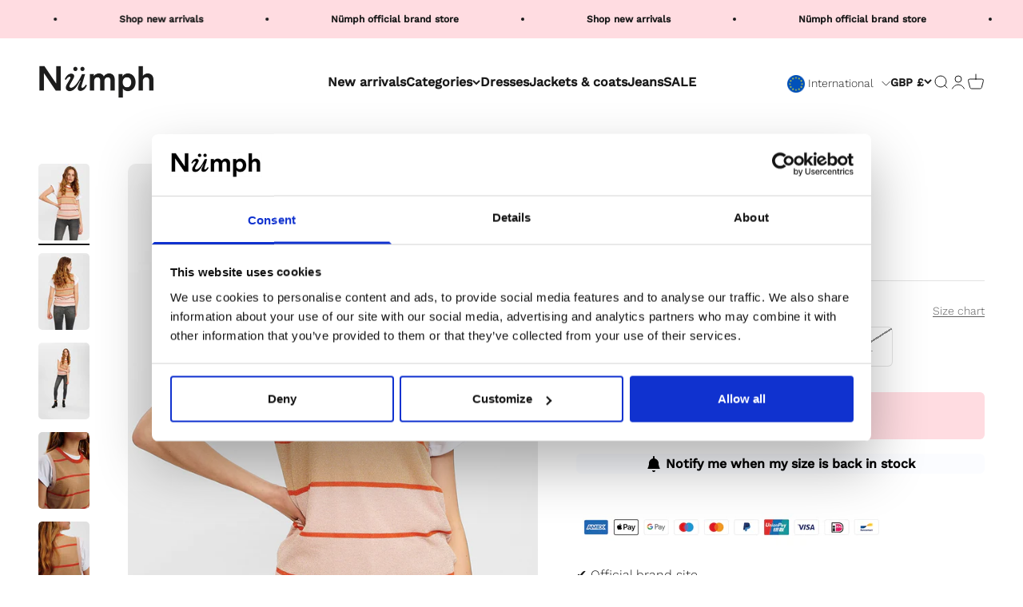

--- FILE ---
content_type: text/javascript; charset=utf-8
request_url: https://numph.com/products/nucharisma-vest-ginger-root.js
body_size: 645
content:
{"id":6980313448629,"title":"NUCHARISMA VEST - Ginger Root","handle":"nucharisma-vest-ginger-root","description":"\u003cp\u003e\u003c\/p\u003e\u003cp\u003e\u003c\/p\u003e\u003cp\u003eStyle NO: 700755\u003c\/p\u003e","published_at":"2023-10-30T19:53:29+01:00","created_at":"2021-09-15T18:02:50+02:00","vendor":"Numph COM","type":"Knit","tags":["Color_Ginger Root","PIM_CategoryId_127","PIM_Collection_PRE FALL 2021 NÜMPH"],"price":3999,"price_min":3999,"price_max":3999,"available":false,"price_varies":false,"compare_at_price":0,"compare_at_price_min":0,"compare_at_price_max":0,"compare_at_price_varies":false,"variants":[{"id":41005253066933,"title":"XS","option1":"XS","option2":null,"option3":null,"sku":"70075510050012","requires_shipping":true,"taxable":true,"featured_image":{"id":31621795938485,"product_id":6980313448629,"position":1,"created_at":"2021-09-15T18:02:55+02:00","updated_at":"2021-09-15T18:02:55+02:00","alt":"700755-1005.jpg","width":1366,"height":2048,"src":"https:\/\/cdn.shopify.com\/s\/files\/1\/0569\/9682\/3221\/products\/866ee56cab80a166574c36b7b950ca36.jpg?v=1631721775","variant_ids":[41005253066933,41005253165237,41005253198005,41005253230773,41005253263541,41005253296309]},"available":false,"name":"NUCHARISMA VEST - Ginger Root - XS","public_title":"XS","options":["XS"],"price":3999,"weight":310,"compare_at_price":0,"inventory_management":"shopify","barcode":"5713301799713","featured_media":{"alt":"700755-1005.jpg","id":23908701012149,"position":1,"preview_image":{"aspect_ratio":0.667,"height":2048,"width":1366,"src":"https:\/\/cdn.shopify.com\/s\/files\/1\/0569\/9682\/3221\/products\/866ee56cab80a166574c36b7b950ca36.jpg?v=1631721775"}},"quantity_rule":{"min":1,"max":null,"increment":1},"quantity_price_breaks":[],"requires_selling_plan":false,"selling_plan_allocations":[]},{"id":41005253165237,"title":"S","option1":"S","option2":null,"option3":null,"sku":"70075510050013","requires_shipping":true,"taxable":true,"featured_image":{"id":31621795938485,"product_id":6980313448629,"position":1,"created_at":"2021-09-15T18:02:55+02:00","updated_at":"2021-09-15T18:02:55+02:00","alt":"700755-1005.jpg","width":1366,"height":2048,"src":"https:\/\/cdn.shopify.com\/s\/files\/1\/0569\/9682\/3221\/products\/866ee56cab80a166574c36b7b950ca36.jpg?v=1631721775","variant_ids":[41005253066933,41005253165237,41005253198005,41005253230773,41005253263541,41005253296309]},"available":false,"name":"NUCHARISMA VEST - Ginger Root - S","public_title":"S","options":["S"],"price":3999,"weight":310,"compare_at_price":0,"inventory_management":"shopify","barcode":"5713301799720","featured_media":{"alt":"700755-1005.jpg","id":23908701012149,"position":1,"preview_image":{"aspect_ratio":0.667,"height":2048,"width":1366,"src":"https:\/\/cdn.shopify.com\/s\/files\/1\/0569\/9682\/3221\/products\/866ee56cab80a166574c36b7b950ca36.jpg?v=1631721775"}},"quantity_rule":{"min":1,"max":null,"increment":1},"quantity_price_breaks":[],"requires_selling_plan":false,"selling_plan_allocations":[]},{"id":41005253198005,"title":"M","option1":"M","option2":null,"option3":null,"sku":"70075510050014","requires_shipping":true,"taxable":true,"featured_image":{"id":31621795938485,"product_id":6980313448629,"position":1,"created_at":"2021-09-15T18:02:55+02:00","updated_at":"2021-09-15T18:02:55+02:00","alt":"700755-1005.jpg","width":1366,"height":2048,"src":"https:\/\/cdn.shopify.com\/s\/files\/1\/0569\/9682\/3221\/products\/866ee56cab80a166574c36b7b950ca36.jpg?v=1631721775","variant_ids":[41005253066933,41005253165237,41005253198005,41005253230773,41005253263541,41005253296309]},"available":false,"name":"NUCHARISMA VEST - Ginger Root - M","public_title":"M","options":["M"],"price":3999,"weight":310,"compare_at_price":0,"inventory_management":"shopify","barcode":"5713301799737","featured_media":{"alt":"700755-1005.jpg","id":23908701012149,"position":1,"preview_image":{"aspect_ratio":0.667,"height":2048,"width":1366,"src":"https:\/\/cdn.shopify.com\/s\/files\/1\/0569\/9682\/3221\/products\/866ee56cab80a166574c36b7b950ca36.jpg?v=1631721775"}},"quantity_rule":{"min":1,"max":null,"increment":1},"quantity_price_breaks":[],"requires_selling_plan":false,"selling_plan_allocations":[]},{"id":41005253230773,"title":"L","option1":"L","option2":null,"option3":null,"sku":"70075510050015","requires_shipping":true,"taxable":true,"featured_image":{"id":31621795938485,"product_id":6980313448629,"position":1,"created_at":"2021-09-15T18:02:55+02:00","updated_at":"2021-09-15T18:02:55+02:00","alt":"700755-1005.jpg","width":1366,"height":2048,"src":"https:\/\/cdn.shopify.com\/s\/files\/1\/0569\/9682\/3221\/products\/866ee56cab80a166574c36b7b950ca36.jpg?v=1631721775","variant_ids":[41005253066933,41005253165237,41005253198005,41005253230773,41005253263541,41005253296309]},"available":false,"name":"NUCHARISMA VEST - Ginger Root - L","public_title":"L","options":["L"],"price":3999,"weight":310,"compare_at_price":0,"inventory_management":"shopify","barcode":"5713301799744","featured_media":{"alt":"700755-1005.jpg","id":23908701012149,"position":1,"preview_image":{"aspect_ratio":0.667,"height":2048,"width":1366,"src":"https:\/\/cdn.shopify.com\/s\/files\/1\/0569\/9682\/3221\/products\/866ee56cab80a166574c36b7b950ca36.jpg?v=1631721775"}},"quantity_rule":{"min":1,"max":null,"increment":1},"quantity_price_breaks":[],"requires_selling_plan":false,"selling_plan_allocations":[]},{"id":41005253263541,"title":"XL","option1":"XL","option2":null,"option3":null,"sku":"70075510050016","requires_shipping":true,"taxable":true,"featured_image":{"id":31621795938485,"product_id":6980313448629,"position":1,"created_at":"2021-09-15T18:02:55+02:00","updated_at":"2021-09-15T18:02:55+02:00","alt":"700755-1005.jpg","width":1366,"height":2048,"src":"https:\/\/cdn.shopify.com\/s\/files\/1\/0569\/9682\/3221\/products\/866ee56cab80a166574c36b7b950ca36.jpg?v=1631721775","variant_ids":[41005253066933,41005253165237,41005253198005,41005253230773,41005253263541,41005253296309]},"available":false,"name":"NUCHARISMA VEST - Ginger Root - XL","public_title":"XL","options":["XL"],"price":3999,"weight":310,"compare_at_price":0,"inventory_management":"shopify","barcode":"5713301799751","featured_media":{"alt":"700755-1005.jpg","id":23908701012149,"position":1,"preview_image":{"aspect_ratio":0.667,"height":2048,"width":1366,"src":"https:\/\/cdn.shopify.com\/s\/files\/1\/0569\/9682\/3221\/products\/866ee56cab80a166574c36b7b950ca36.jpg?v=1631721775"}},"quantity_rule":{"min":1,"max":null,"increment":1},"quantity_price_breaks":[],"requires_selling_plan":false,"selling_plan_allocations":[]},{"id":41005253296309,"title":"XXL","option1":"XXL","option2":null,"option3":null,"sku":"70075510050017","requires_shipping":true,"taxable":true,"featured_image":{"id":31621795938485,"product_id":6980313448629,"position":1,"created_at":"2021-09-15T18:02:55+02:00","updated_at":"2021-09-15T18:02:55+02:00","alt":"700755-1005.jpg","width":1366,"height":2048,"src":"https:\/\/cdn.shopify.com\/s\/files\/1\/0569\/9682\/3221\/products\/866ee56cab80a166574c36b7b950ca36.jpg?v=1631721775","variant_ids":[41005253066933,41005253165237,41005253198005,41005253230773,41005253263541,41005253296309]},"available":false,"name":"NUCHARISMA VEST - Ginger Root - XXL","public_title":"XXL","options":["XXL"],"price":3999,"weight":310,"compare_at_price":0,"inventory_management":"shopify","barcode":"5713301799768","featured_media":{"alt":"700755-1005.jpg","id":23908701012149,"position":1,"preview_image":{"aspect_ratio":0.667,"height":2048,"width":1366,"src":"https:\/\/cdn.shopify.com\/s\/files\/1\/0569\/9682\/3221\/products\/866ee56cab80a166574c36b7b950ca36.jpg?v=1631721775"}},"quantity_rule":{"min":1,"max":null,"increment":1},"quantity_price_breaks":[],"requires_selling_plan":false,"selling_plan_allocations":[]}],"images":["\/\/cdn.shopify.com\/s\/files\/1\/0569\/9682\/3221\/products\/866ee56cab80a166574c36b7b950ca36.jpg?v=1631721775","\/\/cdn.shopify.com\/s\/files\/1\/0569\/9682\/3221\/products\/c76368e7417e807af9db109333730025.jpg?v=1631721775","\/\/cdn.shopify.com\/s\/files\/1\/0569\/9682\/3221\/products\/7eec238aa3d586211e712f3e5db66947.jpg?v=1631721775","\/\/cdn.shopify.com\/s\/files\/1\/0569\/9682\/3221\/products\/a4bd310f8c2a2f72180b396c00080835.jpg?v=1631721775","\/\/cdn.shopify.com\/s\/files\/1\/0569\/9682\/3221\/products\/1211f8bdb5ed852ccb22dacc9ea99353.jpg?v=1631721775"],"featured_image":"\/\/cdn.shopify.com\/s\/files\/1\/0569\/9682\/3221\/products\/866ee56cab80a166574c36b7b950ca36.jpg?v=1631721775","options":[{"name":"Size","position":1,"values":["XS","S","M","L","XL","XXL"]}],"url":"\/products\/nucharisma-vest-ginger-root","media":[{"alt":"700755-1005.jpg","id":23908701012149,"position":1,"preview_image":{"aspect_ratio":0.667,"height":2048,"width":1366,"src":"https:\/\/cdn.shopify.com\/s\/files\/1\/0569\/9682\/3221\/products\/866ee56cab80a166574c36b7b950ca36.jpg?v=1631721775"},"aspect_ratio":0.667,"height":2048,"media_type":"image","src":"https:\/\/cdn.shopify.com\/s\/files\/1\/0569\/9682\/3221\/products\/866ee56cab80a166574c36b7b950ca36.jpg?v=1631721775","width":1366},{"alt":"700755-1005_2.jpg","id":23908701044917,"position":2,"preview_image":{"aspect_ratio":0.667,"height":2048,"width":1366,"src":"https:\/\/cdn.shopify.com\/s\/files\/1\/0569\/9682\/3221\/products\/c76368e7417e807af9db109333730025.jpg?v=1631721775"},"aspect_ratio":0.667,"height":2048,"media_type":"image","src":"https:\/\/cdn.shopify.com\/s\/files\/1\/0569\/9682\/3221\/products\/c76368e7417e807af9db109333730025.jpg?v=1631721775","width":1366},{"alt":"700755-1005_3.jpg","id":23908701077685,"position":3,"preview_image":{"aspect_ratio":0.667,"height":2048,"width":1366,"src":"https:\/\/cdn.shopify.com\/s\/files\/1\/0569\/9682\/3221\/products\/7eec238aa3d586211e712f3e5db66947.jpg?v=1631721775"},"aspect_ratio":0.667,"height":2048,"media_type":"image","src":"https:\/\/cdn.shopify.com\/s\/files\/1\/0569\/9682\/3221\/products\/7eec238aa3d586211e712f3e5db66947.jpg?v=1631721775","width":1366},{"alt":"700755-1005_4.jpg","id":23908701110453,"position":4,"preview_image":{"aspect_ratio":0.667,"height":2048,"width":1366,"src":"https:\/\/cdn.shopify.com\/s\/files\/1\/0569\/9682\/3221\/products\/a4bd310f8c2a2f72180b396c00080835.jpg?v=1631721775"},"aspect_ratio":0.667,"height":2048,"media_type":"image","src":"https:\/\/cdn.shopify.com\/s\/files\/1\/0569\/9682\/3221\/products\/a4bd310f8c2a2f72180b396c00080835.jpg?v=1631721775","width":1366},{"alt":"700755-1005_5.jpg","id":23908701143221,"position":5,"preview_image":{"aspect_ratio":0.667,"height":2048,"width":1366,"src":"https:\/\/cdn.shopify.com\/s\/files\/1\/0569\/9682\/3221\/products\/1211f8bdb5ed852ccb22dacc9ea99353.jpg?v=1631721775"},"aspect_ratio":0.667,"height":2048,"media_type":"image","src":"https:\/\/cdn.shopify.com\/s\/files\/1\/0569\/9682\/3221\/products\/1211f8bdb5ed852ccb22dacc9ea99353.jpg?v=1631721775","width":1366}],"requires_selling_plan":false,"selling_plan_groups":[]}

--- FILE ---
content_type: text/javascript; charset=utf-8
request_url: https://numph.com/en-gb/products/nucharisma-vest-ginger-root.js
body_size: 709
content:
{"id":6980313448629,"title":"NUCHARISMA VEST - Ginger Root","handle":"nucharisma-vest-ginger-root","description":"\u003cp\u003e\u003c\/p\u003e\u003cp\u003e\u003c\/p\u003e\u003cp\u003eStyle NO: 700755\u003c\/p\u003e","published_at":"2023-10-30T19:53:29+01:00","created_at":"2021-09-15T18:02:50+02:00","vendor":"Numph COM","type":"Knit","tags":["Color_Ginger Root","PIM_CategoryId_127","PIM_Collection_PRE FALL 2021 NÜMPH"],"price":3500,"price_min":3500,"price_max":3500,"available":false,"price_varies":false,"compare_at_price":3500,"compare_at_price_min":3500,"compare_at_price_max":3500,"compare_at_price_varies":false,"variants":[{"id":41005253066933,"title":"XS","option1":"XS","option2":null,"option3":null,"sku":"70075510050012","requires_shipping":true,"taxable":true,"featured_image":{"id":31621795938485,"product_id":6980313448629,"position":1,"created_at":"2021-09-15T18:02:55+02:00","updated_at":"2021-09-15T18:02:55+02:00","alt":"700755-1005.jpg","width":1366,"height":2048,"src":"https:\/\/cdn.shopify.com\/s\/files\/1\/0569\/9682\/3221\/products\/866ee56cab80a166574c36b7b950ca36.jpg?v=1631721775","variant_ids":[41005253066933,41005253165237,41005253198005,41005253230773,41005253263541,41005253296309]},"available":false,"name":"NUCHARISMA VEST - Ginger Root - XS","public_title":"XS","options":["XS"],"price":3500,"weight":310,"compare_at_price":3500,"inventory_management":"shopify","barcode":"5713301799713","featured_media":{"alt":"700755-1005.jpg","id":23908701012149,"position":1,"preview_image":{"aspect_ratio":0.667,"height":2048,"width":1366,"src":"https:\/\/cdn.shopify.com\/s\/files\/1\/0569\/9682\/3221\/products\/866ee56cab80a166574c36b7b950ca36.jpg?v=1631721775"}},"quantity_rule":{"min":1,"max":null,"increment":1},"quantity_price_breaks":[],"requires_selling_plan":false,"selling_plan_allocations":[]},{"id":41005253165237,"title":"S","option1":"S","option2":null,"option3":null,"sku":"70075510050013","requires_shipping":true,"taxable":true,"featured_image":{"id":31621795938485,"product_id":6980313448629,"position":1,"created_at":"2021-09-15T18:02:55+02:00","updated_at":"2021-09-15T18:02:55+02:00","alt":"700755-1005.jpg","width":1366,"height":2048,"src":"https:\/\/cdn.shopify.com\/s\/files\/1\/0569\/9682\/3221\/products\/866ee56cab80a166574c36b7b950ca36.jpg?v=1631721775","variant_ids":[41005253066933,41005253165237,41005253198005,41005253230773,41005253263541,41005253296309]},"available":false,"name":"NUCHARISMA VEST - Ginger Root - S","public_title":"S","options":["S"],"price":3500,"weight":310,"compare_at_price":3500,"inventory_management":"shopify","barcode":"5713301799720","featured_media":{"alt":"700755-1005.jpg","id":23908701012149,"position":1,"preview_image":{"aspect_ratio":0.667,"height":2048,"width":1366,"src":"https:\/\/cdn.shopify.com\/s\/files\/1\/0569\/9682\/3221\/products\/866ee56cab80a166574c36b7b950ca36.jpg?v=1631721775"}},"quantity_rule":{"min":1,"max":null,"increment":1},"quantity_price_breaks":[],"requires_selling_plan":false,"selling_plan_allocations":[]},{"id":41005253198005,"title":"M","option1":"M","option2":null,"option3":null,"sku":"70075510050014","requires_shipping":true,"taxable":true,"featured_image":{"id":31621795938485,"product_id":6980313448629,"position":1,"created_at":"2021-09-15T18:02:55+02:00","updated_at":"2021-09-15T18:02:55+02:00","alt":"700755-1005.jpg","width":1366,"height":2048,"src":"https:\/\/cdn.shopify.com\/s\/files\/1\/0569\/9682\/3221\/products\/866ee56cab80a166574c36b7b950ca36.jpg?v=1631721775","variant_ids":[41005253066933,41005253165237,41005253198005,41005253230773,41005253263541,41005253296309]},"available":false,"name":"NUCHARISMA VEST - Ginger Root - M","public_title":"M","options":["M"],"price":3500,"weight":310,"compare_at_price":3500,"inventory_management":"shopify","barcode":"5713301799737","featured_media":{"alt":"700755-1005.jpg","id":23908701012149,"position":1,"preview_image":{"aspect_ratio":0.667,"height":2048,"width":1366,"src":"https:\/\/cdn.shopify.com\/s\/files\/1\/0569\/9682\/3221\/products\/866ee56cab80a166574c36b7b950ca36.jpg?v=1631721775"}},"quantity_rule":{"min":1,"max":null,"increment":1},"quantity_price_breaks":[],"requires_selling_plan":false,"selling_plan_allocations":[]},{"id":41005253230773,"title":"L","option1":"L","option2":null,"option3":null,"sku":"70075510050015","requires_shipping":true,"taxable":true,"featured_image":{"id":31621795938485,"product_id":6980313448629,"position":1,"created_at":"2021-09-15T18:02:55+02:00","updated_at":"2021-09-15T18:02:55+02:00","alt":"700755-1005.jpg","width":1366,"height":2048,"src":"https:\/\/cdn.shopify.com\/s\/files\/1\/0569\/9682\/3221\/products\/866ee56cab80a166574c36b7b950ca36.jpg?v=1631721775","variant_ids":[41005253066933,41005253165237,41005253198005,41005253230773,41005253263541,41005253296309]},"available":false,"name":"NUCHARISMA VEST - Ginger Root - L","public_title":"L","options":["L"],"price":3500,"weight":310,"compare_at_price":3500,"inventory_management":"shopify","barcode":"5713301799744","featured_media":{"alt":"700755-1005.jpg","id":23908701012149,"position":1,"preview_image":{"aspect_ratio":0.667,"height":2048,"width":1366,"src":"https:\/\/cdn.shopify.com\/s\/files\/1\/0569\/9682\/3221\/products\/866ee56cab80a166574c36b7b950ca36.jpg?v=1631721775"}},"quantity_rule":{"min":1,"max":null,"increment":1},"quantity_price_breaks":[],"requires_selling_plan":false,"selling_plan_allocations":[]},{"id":41005253263541,"title":"XL","option1":"XL","option2":null,"option3":null,"sku":"70075510050016","requires_shipping":true,"taxable":true,"featured_image":{"id":31621795938485,"product_id":6980313448629,"position":1,"created_at":"2021-09-15T18:02:55+02:00","updated_at":"2021-09-15T18:02:55+02:00","alt":"700755-1005.jpg","width":1366,"height":2048,"src":"https:\/\/cdn.shopify.com\/s\/files\/1\/0569\/9682\/3221\/products\/866ee56cab80a166574c36b7b950ca36.jpg?v=1631721775","variant_ids":[41005253066933,41005253165237,41005253198005,41005253230773,41005253263541,41005253296309]},"available":false,"name":"NUCHARISMA VEST - Ginger Root - XL","public_title":"XL","options":["XL"],"price":3500,"weight":310,"compare_at_price":3500,"inventory_management":"shopify","barcode":"5713301799751","featured_media":{"alt":"700755-1005.jpg","id":23908701012149,"position":1,"preview_image":{"aspect_ratio":0.667,"height":2048,"width":1366,"src":"https:\/\/cdn.shopify.com\/s\/files\/1\/0569\/9682\/3221\/products\/866ee56cab80a166574c36b7b950ca36.jpg?v=1631721775"}},"quantity_rule":{"min":1,"max":null,"increment":1},"quantity_price_breaks":[],"requires_selling_plan":false,"selling_plan_allocations":[]},{"id":41005253296309,"title":"XXL","option1":"XXL","option2":null,"option3":null,"sku":"70075510050017","requires_shipping":true,"taxable":true,"featured_image":{"id":31621795938485,"product_id":6980313448629,"position":1,"created_at":"2021-09-15T18:02:55+02:00","updated_at":"2021-09-15T18:02:55+02:00","alt":"700755-1005.jpg","width":1366,"height":2048,"src":"https:\/\/cdn.shopify.com\/s\/files\/1\/0569\/9682\/3221\/products\/866ee56cab80a166574c36b7b950ca36.jpg?v=1631721775","variant_ids":[41005253066933,41005253165237,41005253198005,41005253230773,41005253263541,41005253296309]},"available":false,"name":"NUCHARISMA VEST - Ginger Root - XXL","public_title":"XXL","options":["XXL"],"price":3500,"weight":310,"compare_at_price":3500,"inventory_management":"shopify","barcode":"5713301799768","featured_media":{"alt":"700755-1005.jpg","id":23908701012149,"position":1,"preview_image":{"aspect_ratio":0.667,"height":2048,"width":1366,"src":"https:\/\/cdn.shopify.com\/s\/files\/1\/0569\/9682\/3221\/products\/866ee56cab80a166574c36b7b950ca36.jpg?v=1631721775"}},"quantity_rule":{"min":1,"max":null,"increment":1},"quantity_price_breaks":[],"requires_selling_plan":false,"selling_plan_allocations":[]}],"images":["\/\/cdn.shopify.com\/s\/files\/1\/0569\/9682\/3221\/products\/866ee56cab80a166574c36b7b950ca36.jpg?v=1631721775","\/\/cdn.shopify.com\/s\/files\/1\/0569\/9682\/3221\/products\/c76368e7417e807af9db109333730025.jpg?v=1631721775","\/\/cdn.shopify.com\/s\/files\/1\/0569\/9682\/3221\/products\/7eec238aa3d586211e712f3e5db66947.jpg?v=1631721775","\/\/cdn.shopify.com\/s\/files\/1\/0569\/9682\/3221\/products\/a4bd310f8c2a2f72180b396c00080835.jpg?v=1631721775","\/\/cdn.shopify.com\/s\/files\/1\/0569\/9682\/3221\/products\/1211f8bdb5ed852ccb22dacc9ea99353.jpg?v=1631721775"],"featured_image":"\/\/cdn.shopify.com\/s\/files\/1\/0569\/9682\/3221\/products\/866ee56cab80a166574c36b7b950ca36.jpg?v=1631721775","options":[{"name":"Size","position":1,"values":["XS","S","M","L","XL","XXL"]}],"url":"\/en-gb\/products\/nucharisma-vest-ginger-root","media":[{"alt":"700755-1005.jpg","id":23908701012149,"position":1,"preview_image":{"aspect_ratio":0.667,"height":2048,"width":1366,"src":"https:\/\/cdn.shopify.com\/s\/files\/1\/0569\/9682\/3221\/products\/866ee56cab80a166574c36b7b950ca36.jpg?v=1631721775"},"aspect_ratio":0.667,"height":2048,"media_type":"image","src":"https:\/\/cdn.shopify.com\/s\/files\/1\/0569\/9682\/3221\/products\/866ee56cab80a166574c36b7b950ca36.jpg?v=1631721775","width":1366},{"alt":"700755-1005_2.jpg","id":23908701044917,"position":2,"preview_image":{"aspect_ratio":0.667,"height":2048,"width":1366,"src":"https:\/\/cdn.shopify.com\/s\/files\/1\/0569\/9682\/3221\/products\/c76368e7417e807af9db109333730025.jpg?v=1631721775"},"aspect_ratio":0.667,"height":2048,"media_type":"image","src":"https:\/\/cdn.shopify.com\/s\/files\/1\/0569\/9682\/3221\/products\/c76368e7417e807af9db109333730025.jpg?v=1631721775","width":1366},{"alt":"700755-1005_3.jpg","id":23908701077685,"position":3,"preview_image":{"aspect_ratio":0.667,"height":2048,"width":1366,"src":"https:\/\/cdn.shopify.com\/s\/files\/1\/0569\/9682\/3221\/products\/7eec238aa3d586211e712f3e5db66947.jpg?v=1631721775"},"aspect_ratio":0.667,"height":2048,"media_type":"image","src":"https:\/\/cdn.shopify.com\/s\/files\/1\/0569\/9682\/3221\/products\/7eec238aa3d586211e712f3e5db66947.jpg?v=1631721775","width":1366},{"alt":"700755-1005_4.jpg","id":23908701110453,"position":4,"preview_image":{"aspect_ratio":0.667,"height":2048,"width":1366,"src":"https:\/\/cdn.shopify.com\/s\/files\/1\/0569\/9682\/3221\/products\/a4bd310f8c2a2f72180b396c00080835.jpg?v=1631721775"},"aspect_ratio":0.667,"height":2048,"media_type":"image","src":"https:\/\/cdn.shopify.com\/s\/files\/1\/0569\/9682\/3221\/products\/a4bd310f8c2a2f72180b396c00080835.jpg?v=1631721775","width":1366},{"alt":"700755-1005_5.jpg","id":23908701143221,"position":5,"preview_image":{"aspect_ratio":0.667,"height":2048,"width":1366,"src":"https:\/\/cdn.shopify.com\/s\/files\/1\/0569\/9682\/3221\/products\/1211f8bdb5ed852ccb22dacc9ea99353.jpg?v=1631721775"},"aspect_ratio":0.667,"height":2048,"media_type":"image","src":"https:\/\/cdn.shopify.com\/s\/files\/1\/0569\/9682\/3221\/products\/1211f8bdb5ed852ccb22dacc9ea99353.jpg?v=1631721775","width":1366}],"requires_selling_plan":false,"selling_plan_groups":[]}